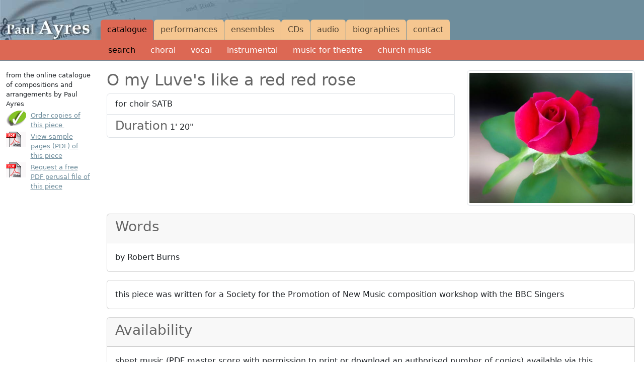

--- FILE ---
content_type: text/html; charset=utf-8
request_url: https://www.paulayres.co.uk/catalogue/184
body_size: 4234
content:
<!DOCTYPE html>
<html lang="en">
<head>
	<meta http-equiv="Content-Type" content="text/html; charset=utf-8">
    <meta name="viewport" content="width=device-width, initial-scale=1.0, shrink-to-fit=no">
    <title>O my Luve&#x27;s like a red red rose</title>
	<meta name="description" content="O my Luve&#x27;s like a red red rose for choir SATB">
	<meta name="keywords" content="O my Luve&#x27;s like a red red rose, color colour colored coloured scot scots scotch scottish gaelic">
	<meta name="Design" content="Persistent Objects — https://p-o.co.uk">
	<link rel="canonical" href="https://www.paulayres.co.uk/catalogue/184" />
    
    <link href='https://www.paulayres.co.uk/static/css/paulayres.min.css' type="text/css" rel="stylesheet">
    
    <link href='https://www.paulayres.co.uk/static/images/favicon.ico' rel="shortcut icon" type="image/vnd.microsoft.icon">
    <link rel="apple-touch-icon" href="https://www.paulayres.co.uk/static/images/icon-64.png">
    <link rel="apple-touch-icon" sizes="96x96" href="https://www.paulayres.co.uk/static/images/icon-96.png">
    <link rel="apple-touch-icon" sizes="128x128" href="https://www.paulayres.co.uk/static/images/icon-128.png">
<!-- Google tag (gtag.js) -->
<script async src="https://www.googletagmanager.com/gtag/js?id=G-XWNSHQ9902"></script>
<script>
  window.dataLayer = window.dataLayer || [];
  function gtag(){dataLayer.push(arguments);}
  gtag('js', new Date());

  gtag('config', 'G-XWNSHQ9902', {
    'cookie_domain': 'www.paulayres.co.uk',
    'cookie_flags': 'SameSite=None;Secure'
  });
</script>
    <link rel="canonical" href="https://paulayres.co.uk/catalogue/184.html" />
</head>

<body>
<nav id="header"
  class="navbar fixed-top navbar-expand-sm navbar-light bg-dark align-items-end"
  role="navigation">
    <a  class="navbar-brand d-none d-sm-block"
        data-bs-toggle="tooltip"
        title="Paul Ayres catalogue of compositions and arrangements"
        data-bs-html='true'
        href="/"><img src='https://www.paulayres.co.uk/static/images/logo.jpg' alt="Paul Ayres catalogue of compositions and arrangements"></a>
  <button class="navbar-toggler" type="button" data-bs-toggle="collapse"
    data-bs-target="#navbarMainMenu"
    aria-controls="navbarMainMenu"
    aria-expanded="false" aria-label="Toggle navigation">
    <span class="navbar-toggler-icon"></span>
  </button>
  <div class="collapse navbar-collapse align-items-end" id="navbarMainMenu">
    
<ul class="nav navbar-nav"><li class="nav-item 
               active
               "
        id="catalogue"><a href="/catalogue/"
            data-toggle="tooltip"
            title="Welcome to the on-line catalogue of compositions and arrangements by Paul Ayres"
            data-html='true'
            data-placement='bottom'
            class="nav-link active
               ">
            catalogue
        </a></li><li class="nav-item 
               "
        id="perf"><a href="/perf/"
            data-toggle="tooltip"
            title="Performances featuring Paul's work."
            data-html='true'
            data-placement='bottom'
            class="nav-link ">
            performances
        </a></li><li class="nav-item 
               "
        id="ensembles"><a href="/ensembles/"
            data-toggle="tooltip"
            title="Paul enjoys working regularly with"
            data-html='true'
            data-placement='bottom'
            class="nav-link ">
            ensembles
        </a></li><li class="nav-item dropdown
               "
        id="cd"><a href="/cd/"
            data-toggle="tooltip"
            title="Sacred Ayres
choral music by Paul Ayres, sung by the Chapel Choir of Selwyn College Cambridge, conducted by Sarah MacDonald"
            data-html='true'
            data-placement='bottom'
            class="nav-link ">
            CDs
        </a></li><li class="nav-item 
               "
        id="audio"><a href="/audio/"
            data-toggle="tooltip"
            title="Listen to Paul's catalogue of compositions and arrangements with these on-line recordings."
            data-html='true'
            data-placement='bottom'
            class="nav-link ">
            audio
        </a></li><li class="nav-item dropdown
               "
        id="biog"><a href="/biog/"
            data-toggle="tooltip"
            title="Paul Ayres is a freelance musician, working in and around London, UK."
            data-html='true'
            data-placement='bottom'
            class="nav-link ">
            biographies
        </a></li><li class="nav-item dropdown
               "
        id="contact"><a href="/contact/"
            data-toggle="tooltip"
            title="Paul Ayres - contact information"
            data-html='true'
            data-placement='bottom'
            class="nav-link ">
            contact
        </a></li></ul>

  </div>
</nav>
<nav id="navbarSubMenu"
  class="navbar-nav navbar-expand-sm navbar-light fixed-top"
  role="navigation">
  <button class="navbar-toggler" type="button" data-bs-toggle="collapse"
    data-bs-target="#submenu"
    aria-controls="submenu"
    aria-expanded="false" aria-label="Toggle navigation">
    Catalogue
    <span class="navbar-toggler-icon"></span>
  </button>
  <div id="nav2" class="navbar-collapse">
    <div id="doctitle" class="d-none d-sm-block">&nbsp;</div>
    <div id="submenu" class="collapse navbar-collapse align-items-end">
<ul class="nav">
    <li class="nav-item active"><a class="nav-link" href="/catalogue/">search</a></li>
    
    <li class="nav-item"><a class="nav-link" href="/catalogue/choral/">choral</a></li>
    
    <li class="nav-item"><a class="nav-link" href="/catalogue/vocal/">vocal</a></li>
    
    <li class="nav-item"><a class="nav-link" href="/catalogue/instrumental/">instrumental</a></li>
    
    <li class="nav-item"><a class="nav-link" href="/catalogue/theatre/">music for theatre</a></li>
    
    <li class="nav-item"><a class="nav-link" href="/catalogue/church/">church music</a></li>
    
</ul>
</div>
  </div>
</nav>

<div id="messages">
    
</div>

    <div id="content-container" class="container-fluid">
        <div id="sidebar">
            
<script content-type="text/javascript">
var cWindPDF
var cWindHELP

function openPDF(pdf) {
    sFeatures = 'height=600, width=460, left=0, top=0, toolbar=0, resizable=1, scrollbars=1, status=1';

    if (!cWindPDF || cWindPDF.closed) {
        cWindPDF = window.open(pdf ,"PaulAyresCataloguePDF", sFeatures);
    } else {
        // bring existing subwindow to the front
        cWindPDF.focus();
        cWindPDF = window.open(pdf ,"PaulAyresCataloguePDF", sFeatures);
    }
    return 1;
}
function openHelp(help) {
    sFeatures = 'height=800, width=460, left=0, top=0, toolbar=0, resizable=1, scrollbars=1, status=1';

    if (!cWindHELP || cWindHELP.closed) {
        cWindHELP = window.open(help ,"PaulAyresCatalogueHelp", sFeatures);
    } else {
        // bring existing subwindow to the front
        cWindHELP.focus();
        cWindHELP = window.open(help ,"PaulAyresCatalogueHelp", sFeatures);
    }
    return 1;
}
</script>
<div itemscope="" itemtype="http://schema.org/CreativeWork">
<meta itemprop="name" content="O my Luve&#x27;s like a red red rose">
<div class="row">
<div class="col">
from the online catalogue of compositions and arrangements by Paul Ayres
</div>
</div>




<div class="row mt-1">
<div class="col-4 col-md-3">
<div itemprop="offers" itemscope itemtype="http://schema.org/Offer">
<a href="/order/catalogue/184.html" itemprop="url">
<img src="https://www.paulayres.co.uk/static/images/icon-order.png" alt='Order' class=''>
</a>
</div>
</div>
<div class="col-8 col-md-9">
<div itemprop="offers" itemscope itemtype="http://schema.org/Offer">
<a href="/order/catalogue/184.html" itemprop="url">
Order copies of this piece
<!-- price -->
<span class="sr-only" itemscope itemtype="http://schema.org/Offer">
<span itemprop="priceCurrency" content="GBP">GBP</span><span itemprop="price" content="1.20">1.20</span>

</span>
<!-- price -->
</a>&nbsp;&nbsp;&nbsp;</div>
</div>
</div>





<div class="row mt-1">
<div class="col-4 col-md-3">
<a href='#' onclick='javascript:openPDF("https://cdn.paulayres.co.uk//media/yzcvxkdf3yweasdu8q6n.pdf")'>
<img src="https://www.paulayres.co.uk/static/images/icon_pdf.png"
alt="View sample pages (PDF) of this piece" class='pull-left'></a>
</div>
<div class="col-8 col-md-9">
<a href='#' onclick='javascript:openPDF("https://cdn.paulayres.co.uk//media/yzcvxkdf3yweasdu8q6n.pdf")'>
View sample pages (PDF) of this piece</a>
</div>
</div>




<div class="row mt-1">
<div class="col-4 col-md-3">
<a href="/action/catalogue/184/5.html">
<img src="https://www.paulayres.co.uk/static/images/icon_pdf.png" alt="PDF"></a>
</div>
<div class="col-8 col-md-9">
<a href="/action/catalogue/184/5.html">
Request a free PDF perusal file of this piece</a>
</div>
</div>




</div>


        </div>
        <div id="content">
            
    
    <div itemscope="" itemtype="http://schema.org/CreativeWork">
    <div class="row">
    
    
    <div class="col-sm-6 col-md-8">
    
    <h1 style='font-size: 2em; margin-top: 0;'
        itemprop="name">O my Luve&#x27;s like a red red rose</h1>
    <ul class="list-group">
    
        <li class="list-group-item" itemprop="description">for choir SATB</li>
    
        <li class="list-group-item"><span class='h4'>Duration</span>
    
        
            1'
            20&quot;
        
    
        </li>
    </ul>
    </div>
    
    <div class="d-none d-xs col" style="margin-bottom:1em;"><img src="https://cdn.paulayres.co.uk//media/redrose.jpg" class="img-thumbnail"></div>
    <div class="d-xs-none d-sm col-sm-6 col-md-4"><img src="https://cdn.paulayres.co.uk//media/redrose.jpg" class="img-thumbnail"></div>
    

    </div>

    <!-- Repeat sidebar for mobiles -->
    <div class="d-sm-none">
    <div class="card mt-3">
    <div class="card-header">
        <h3 class="">More</h3>
    </div>
    <div class="card-body">
    


<div class="row mt-1">
<div class="col-4 col-md-3">
<div itemprop="offers" itemscope itemtype="http://schema.org/Offer">
<a href="/order/catalogue/184.html" itemprop="url">
<img src="https://www.paulayres.co.uk/static/images/icon-order.png" alt='Order' class=''>
</a>
</div>
</div>
<div class="col-8 col-md-9">
<div itemprop="offers" itemscope itemtype="http://schema.org/Offer">
<a href="/order/catalogue/184.html" itemprop="url">
Order copies of this piece
<!-- price -->
<span class="sr-only" itemscope itemtype="http://schema.org/Offer">
<span itemprop="priceCurrency" content="GBP">GBP</span><span itemprop="price" content="1.20">1.20</span>

</span>
<!-- price -->
</a>&nbsp;&nbsp;&nbsp;</div>
</div>
</div>





<div class="row mt-1">
<div class="col-4 col-md-3">
<a href='#' onclick='javascript:openPDF("https://cdn.paulayres.co.uk//media/yzcvxkdf3yweasdu8q6n.pdf")'>
<img src="https://www.paulayres.co.uk/static/images/icon_pdf.png"
alt="View sample pages (PDF) of this piece" class='pull-left'></a>
</div>
<div class="col-8 col-md-9">
<a href='#' onclick='javascript:openPDF("https://cdn.paulayres.co.uk//media/yzcvxkdf3yweasdu8q6n.pdf")'>
View sample pages (PDF) of this piece</a>
</div>
</div>




<div class="row mt-1">
<div class="col-4 col-md-3">
<a href="/action/catalogue/184/5.html">
<img src="https://www.paulayres.co.uk/static/images/icon_pdf.png" alt="PDF"></a>
</div>
<div class="col-8 col-md-9">
<a href="/action/catalogue/184/5.html">
Request a free PDF perusal file of this piece</a>
</div>
</div>





    </div></div>
    </div>
    <!-- Repeat sidebar for mobiles -->

    
    <div class="card mt-3">
    <div class="card-header">
        <h3 class="">Words</h3>
    </div>
    <div class="card-body">
        by Robert Burns
    </div>
    </div>
    

    
    <div class="card mt-3">
    <div class="card-body">
        this piece was written for a Society for the Promotion of New Music composition workshop with the BBC Singers
    </div>
    </div>
    

    

    

    

    
    
    <div class="card mt-3">
    <div class="card-header">
        <h3 class="">Availability</h3>
    </div>
    <div class="card-body" itemscope itemtype="http://schema.org/Offer">
    
    sheet music (PDF master score with permission to print or download an authorised number of copies) available via this website:
    
        <span itemprop="priceCurrency" content="GBP">GBP</span>
        <span itemprop="price" content="1.20">1.20</span>
    
    
    
    per print-out
    
    </div>
    </div>

    
    

    

    

    

    

    
    <div class="card mt-3">
    <div class="card-header">
        <h3 class="">Related works</h3>
    </div>
    <div class="card-body">
            <ul class='inline-list'>
        
                <li><a href="/catalogue/436.html">Ye banks and braes</a></li>
        
                <li><a href="/catalogue/28.html">Treasure</a></li>
        
                <li><a href="/catalogue/168.html">Daisies</a></li>
        
                <li><a href="/catalogue/579.html">The Last Rose of Summer</a></li>
        
            </ul>
    </div>
    </div>
    

    
    <div class="card mt-3">
    <div class="card-header">
        <h3 class="">Text</h3>
    </div>
    <div class="card-body">
        <p>O my Luve's like a red, red rose <br /> That's newly sprung in June! <br />O my Luve's like the melodie <br /> That's sweetly play'd in tune! <br /> <br />As fair art thou, my bonnie lass, <br /> So deep in luve am I; <br />And I will luve thee still, my dear, <br /> Till a' the seas gang dry&mdash; <br /> <br />Till a' the seas gang dry, my dear, <br /> And the rocks melt wi' the sun; <br />I will luve thee still, my dear, <br /> While the sands o' life shall run. <br /> <br />And fare thee weel, my only Luve! <br /> And fare thee weel awhile! <br />And I will come again, my Luve, <br /> Tho' it were ten thousand mile. <br /> <br />Robert Burns (1759-1796)</p>
    </div>
    </div>
    

    <div class="card mt-3">
    <div class="card-header">
        <h3 class="">Categories</h3>
    </div>
    <div class="card-body">
        <ul class='inline-list'>
    
        <li><a href="/catalogue/choral/mvu" class="item-link">
        choral - mixed voices unaccompanied</a></li>
    
        </ul>
    </div>
    </div>
    


<div id="onlinerecording" class="modal fade" tabindex="-1" role="dialog" aria-labelledby="myOnlineRecording" aria-hidden="true">
  <div class="modal-dialog modal-dialog-scrollable" role="document">
    <div class="modal-content">
        <div class="modal-header">
            <h2 id="myOnlineRecording" class="modal-title">Online recordings of O my Luve&#x27;s like a red red rose</h2>
            <button type="button" class="btn-close"
            data-bs-dismiss="modal" aria-label="Close"></button>
        </div>
        <div class="modal-body">
            
        </div>
        <div class="modal-footer">
        <button type="button" class="btn btn-secondary" data-bs-dismiss="modal">Close</button>
      </div>
    </div>
  </div>
</div>
<!-- Modal calling block is elsewhere to avoid position: fixed layout issue -->

        </div>
    </div><!-- /container -->
<script
  src="https://code.jquery.com/jquery-3.7.1.min.js"
  integrity="sha256-/JqT3SQfawRcv/BIHPThkBvs0OEvtFFmqPF/lYI/Cxo="
  crossorigin="anonymous"></script>
<script src="https://cdn.jsdelivr.net/npm/@popperjs/core@2.11.8/dist/umd/popper.min.js" integrity="sha384-I7E8VVD/ismYTF4hNIPjVp/Zjvgyol6VFvRkX/vR+Vc4jQkC+hVqc2pM8ODewa9r" crossorigin="anonymous"></script>
<script src="https://cdn.jsdelivr.net/npm/bootstrap@5.3.2/dist/js/bootstrap.min.js" integrity="sha384-BBtl+eGJRgqQAUMxJ7pMwbEyER4l1g+O15P+16Ep7Q9Q+zqX6gSbd85u4mG4QzX+" crossorigin="anonymous"></script>
<script type="text/javascript">
document.addEventListener('DOMContentLoaded', function(event) {
    $(function () {
        $('[data-bs-toggle="tooltip"]').tooltip()
    })
    if ($(window).width() > 576) {
        $('#submenu').css('width',$(window).width() - 200);
        $('#content').css('width',$(window).width() - 230);
    } else {
        $('#submenu').css('width',$(window).width());
        $('#content').css('width',$(window).width() - 30);
    }
    $('body').css('padding-top', $('#header').height() + $('#navbarSubMenu').height() + 20);
    $(window).resize(function () {
        if ($(window).width() > 576) {
            $('#submenu').css('width',$(window).width() - 200);
            $('#content').css('width',$(window).width() - 230);
            $('body').css('padding-top', $('#header').height() + $('#navbarSubMenu').height() + 20);
        }
    });
    $('#navbarMainMenu').on('show.bs.collapse', function() {
        $('#navbarSubMenu').addClass('d-none');
    });
    $('#navbarMainMenu').on('hide.bs.collapse', function() {
        $('#navbarSubMenu').removeClass('d-none');
    });
});
</script>

</body>
</html>
